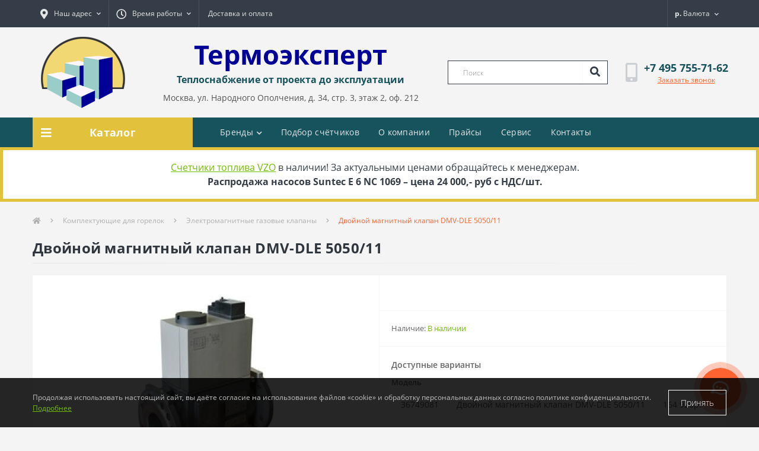

--- FILE ---
content_type: text/html; charset=utf-8
request_url: https://termoexpert.ru/komplektujuschie-dlja-gorelok/elektromagnitnye-gazovye-klapany/dvojnoj-magnitnyj-klapan-dmv-dle-5050-11/
body_size: 15000
content:
<!DOCTYPE html>
<!--[if IE]><![endif]-->
<!--[if IE 8 ]><html dir="ltr" lang="ru" class="ie8"><![endif]-->
<!--[if IE 9 ]><html dir="ltr" lang="ru" class="ie9"><![endif]-->
<!--[if (gt IE 9)|!(IE)]><!-->
<html dir="ltr" lang="ru">
<!--<![endif]-->
<head>
<meta charset="UTF-8" />
<meta name="viewport" content="width=device-width, initial-scale=1, user-scalable=0">
<meta http-equiv="X-UA-Compatible" content="IE=edge">
<meta name="yandex-verification" content="3dc3a47c4885928d" />
<meta name="google-site-verification" content="2g9uKQcslZJU0Lpx64SgHcbLowOv9pwtWo5egGBfIMc" /> 

            
            			
<title>Двойной магнитный клапан DMV-DLE 5050/11 купить в Москве с доставкой у официального дилера - Термоэксперт</title>

<meta property="og:title" content="Двойной магнитный клапан DMV-DLE 5050/11 купить в Москве с доставкой у официального дилера - Термоэксперт" />
<meta property="og:description" content="Двойной магнитный клапан DMV-DLE 5050/11 в наличии на складе и под заказ. Официальный дилер. Купите с доставкой по Москве и России. " />
<meta property="og:site_name" content="Термоэксперт" />
<meta property="og:url" content="http://termoexpert.ru/komplektujuschie-dlja-gorelok/elektromagnitnye-gazovye-klapany/dvojnoj-magnitnyj-klapan-dmv-dle-5050-11/" />
<meta property="og:image" content="https://termoexpert.ru/image/catalog/%20магнитный%20клапан%20DMV-DLE%205050.jpg" />
<meta property="og:image:type" content="image/jpeg" />
<meta property="og:image:width" content="200" />
<meta property="og:image:height" content="200" />
<meta property="og:image:alt" content="Двойной магнитный клапан DMV-DLE 5050/11" />
<meta property="og:type" content="product" />
			

						
<base href="https://termoexpert.ru/" />
<meta name="description" content="Двойной магнитный клапан DMV-DLE 5050/11 в наличии на складе и под заказ. Официальный дилер. Купите с доставкой по Москве и России. " />
<meta name="keywords" content="Двойной магнитный клапан DMV-DLE 5050/11" />
<link href="min/cache/ad5e55ee1e5ab843d0d927b03d351896.css?v=2.1.7" rel="stylesheet" media="screen" />
<script src="min/cache/eb7378ecdaa1bb5b59d7afb47d41e460.js?v=2.1.7"></script>
<link href="http://termoexpert.ru/komplektujuschie-dlja-gorelok/elektromagnitnye-gazovye-klapany/dvojnoj-magnitnyj-klapan-dmv-dle-5050-11/" rel="canonical" />
<link href="https://termoexpert.ru/image/catalog/logo-termoexpert1.png" rel="icon" />
<!-- Global site tag (gtag.js) - Google Analytics -->
<script async src="https://www.googletagmanager.com/gtag/js?id=UA-151919008-1"></script>
<script>
  window.dataLayer = window.dataLayer || [];
  function gtag(){dataLayer.push(arguments);}
  gtag('js', new Date());

  gtag('config', 'UA-151919008-1');
</script>
<style>
			#oct-infobar {background:rgb(255, 255, 255);}
			.oct-infobar-text {color:rgb(53, 62, 72);}
			.oct-infobar-text a {color:rgb(113, 190, 0);}
			#oct-infobar-btn {background:rgb(113, 190, 0);color:rgb(255, 255, 255);}
			#oct-infobar-btn:hover {background:rgb(255, 255, 255);color:rgb(0, 0, 0);}
			</style></head>
<body class="top">

						
<!-- Yandex.Metrika counter -->
<script type="text/javascript" >
   (function(m,e,t,r,i,k,a){m[i]=m[i]||function(){(m[i].a=m[i].a||[]).push(arguments)};
   m[i].l=1*new Date();k=e.createElement(t),a=e.getElementsByTagName(t)[0],k.async=1,k.src=r,a.parentNode.insertBefore(k,a)})
   (window, document, "script", "https://mc.yandex.ru/metrika/tag.js", "ym");

   ym(56172928, "init", {
        clickmap:true,
        trackLinks:true,
        accurateTrackBounce:true,
        webvisor:true
   });
</script>
<noscript><div><img src="https://mc.yandex.ru/watch/56172928" style="position:absolute; left:-9999px;" alt="" /></div></noscript>
<!-- /Yandex.Metrika counter -->
<div id="us_menu_mobile_box" class="d-lg-none">
	<div id="us_menu_mobile_title" class="modal-header">
		<span class="modal-title">Меню</span>
		<button id="us_menu_mobile_close" type="button" class="us-close">
			<span aria-hidden="true" class="us-modal-close-icon us-modal-close-left"></span>
			<span aria-hidden="true" class="us-modal-close-icon us-modal-close-right"></span>
		</button>
	</div>
	<div id="us_menu_mobile_content"></div>
</div>
<nav id="top">
  <div class="container d-flex h-100">
		<div id="us_menu_mobile_button" class="us-menu-mobile d-lg-none h-100">
			<img src="catalog/view/theme/oct_ultrastore/img/burger.svg" class="us-navbar-toggler" alt="" />
		</div>
	<div id="dropdown_menu_info" class="us-top-mobile-item us-top-mobile-item-info d-lg-none dropdown h-100" onclick="initOctMap();">
			<img src="catalog/view/theme/oct_ultrastore/img/mobile-info.svg" class="us-navbar-info" alt="" />
		<div id="us_info_mobile" class="nav-dropdown-menu">
				<div class="modal-header">
			        <div class="modal-title">Информация</div>
			        <button id="us_info_mobile_close" type="button" class="us-close">
						<span aria-hidden="true" class="us-modal-close-icon us-modal-close-left"></span>
						<span aria-hidden="true" class="us-modal-close-icon us-modal-close-right"></span>
			        </button>
			    </div>
				<div class="nav-dropdown-menu-content">
										<ul class="list-unstyled mobile-information-box">
						<li class="mobile-info-title"><strong>Информация</strong></li>
												<li class="oct-menu-information-li"><a href="http://termoexpert.ru/calc/" class="oct-menu-a">Подбор счетчиков расхода топлива по параметрам</a></li>
												<li class="oct-menu-information-li"><a href="http://termoexpert.ru/prices/" class="oct-menu-a">Прайсы</a></li>
												<li class="oct-menu-information-li"><a href="http://termoexpert.ru/service/" class="oct-menu-a">Сервисная служба</a></li>
												<li class="oct-menu-information-li"><a href="http://termoexpert.ru/about/" class="oct-menu-a">О нас</a></li>
												<li class="oct-menu-information-li"><a href="http://termoexpert.ru/delivery/" class="oct-menu-a">Доставка и оплата</a></li>
												<li class="oct-menu-information-li"><a href="http://termoexpert.ru/privacy/" class="oct-menu-a">Политика безопасности</a></li>
												<li class="oct-menu-information-li"><a href="http://termoexpert.ru/terms/" class="oct-menu-a">Условия соглашения</a></li>
											</ul>
															<ul class="list-unstyled mobile-shedule-box">
						<li class="mobile-info-title"><strong>Время работы:</strong></li>
					</ul>
															<ul class="list-unstyled mobile-phones-box">
						<li class="mobile-info-title"><strong>Телефоны:</strong></li>
												<li><a href="tel:+74957557162" class="phoneclick">+7 495 755-71-62</a></li>
											</ul>
															<ul class="list-unstyled mobile-information-box">
						<li class="mobile-info-title"><strong>Почта:</strong></li>
						<li><a href="mailto:teplo@termoexpert.ru">teplo@termoexpert.ru</a></li>
					</ul>
															<ul class="list-unstyled mobile-information-box mobile-messengers-box">
						<li class="mobile-info-title"><strong>Мессенджеры:</strong></li>
												<li><a rel="nofollow" href="https://t.me/+79037961591" target="_blank" class="us-fixed-contact-item d-flex align-items-center"><span class="us-fixed-contact-item-icon us-fixed-contact-telegram d-flex align-items-center justify-content-center"><i class="fab fa-telegram"></i></span><span>Telegram</span></a></li>
																		<li><a rel="nofollow" href="viber://add?number=+79037961591" target="_blank" class="us-fixed-contact-item d-flex align-items-center us-fixed-contact-viber-mobile"><span class="us-fixed-contact-item-icon us-fixed-contact-viber d-flex align-items-center justify-content-center"><i class="fab fa-viber"></i></span><span>Viber</span></a></li>
																		<li><a rel="nofollow" href="skype:?chat" class="us-fixed-contact-item d-flex align-items-center"><span class="us-fixed-contact-item-icon us-fixed-contact-skype d-flex align-items-center justify-content-center"><i class="fab fa-skype"></i></span><span>Skype</span></a></li>
																		<li><a rel="nofollow" href="https://api.whatsapp.com/send?phone=+79037961591" target="_blank" class="us-fixed-contact-item d-flex align-items-center"><span class="us-fixed-contact-item-icon us-fixed-contact-whatsapp d-flex align-items-center justify-content-center"><i class="fab fa-whatsapp"></i></span><span>WhatsApp</span></a></li>
																		<li><a rel="nofollow" href="https://m.me/" target="_blank" class="us-fixed-contact-item d-flex align-items-center"><span class="us-fixed-contact-item-icon us-fixed-contact-messenger d-flex align-items-center justify-content-center"><i class="fab fa-facebook-messenger"></i></span><span>Messenger</span></a></li>
											</ul>
															<ul class="list-unstyled">
						<li class="mobile-info-title"><strong>Наш адрес:</strong></li>
						<li class="mobile-info-address">Юридический адрес:
123423, г. Москва, вн.тер.г.Муниципальный Округ Хорошево-Мневники, ул.Народного Ополчения, д.34 стр.1, офис 212
<br> 
Склад:
123423 г. Москва, улица Народного Ополчения, д. 34, стр.3, этаж 2, оф.212</li>
					</ul>
					<div class="us_mobile_menu_info-map not_in mb-4"></div>
					<script>
					function initOctMap() {
						octShowMap('<div style="position:relative;overflow:hidden;">
<iframe src="https://yandex.ru/map-widget/v1/?um=constructor%3Ac09287c8d5f67dbdcaae3c662c6ad5ce29a72a13dbbcb3254e4521e3cd31d43f&amp;source=constructor" width="560" height="400" frameborder="0"></iframe>
</div>', '.us_mobile_menu_info-map');
					}
				    </script>
									</div>
			</div>
		</div>
		<div id="top-left" class="mr-auto d-flex align-items-center">
						<div class="dropdown h-100">
				<a class="btn top-address btn-link dropdown-toggle d-flex align-items-center h-100" href="javascript:;" role="button" id="dropdownMenuAddress" data-toggle="dropdown" aria-haspopup="true" aria-expanded="false"><i class="fas fa-map-marker-alt"></i> <span>Наш адрес</span> <i class="fas fa-chevron-down"></i></a>
				<ul class="dropdown-menu nav-dropdown-menu address-dropdown-menu" aria-labelledby="dropdownMenuAddress">
				    <li class="dropdown-item us-dropdown-item">Юридический адрес:
123423, г. Москва, вн.тер.г.Муниципальный Округ Хорошево-Мневники, ул.Народного Ополчения, д.34 стр.1, офис 212
<br> 
Склад:
123423 г. Москва, улица Народного Ополчения, д. 34, стр.3, этаж 2, оф.212</li>
				    				    <li class="us-mobile-map-box not_in" id="oct-contact-map"></li>
				    <script>
				    	$('#dropdownMenuAddress').on('mouseenter mouseleave', function() {
					    	octShowMap('<div style="position:relative;overflow:hidden;">
<iframe src="https://yandex.ru/map-widget/v1/?um=constructor%3Ac09287c8d5f67dbdcaae3c662c6ad5ce29a72a13dbbcb3254e4521e3cd31d43f&amp;source=constructor" width="560" height="400" frameborder="0"></iframe>
</div>', '#oct-contact-map');
						});
				    </script>
				    				</ul>
			</div>
									<div class="dropdown h-100">
			  	<a class="btn btn-shedule btn-link dropdown-toggle d-flex align-items-center h-100" href="javascript:;" role="button" id="dropdownMenu1" data-toggle="dropdown" aria-haspopup="true" aria-expanded="false"><i class="far fa-clock"></i> <span>Время работы</span> <i class="fas fa-chevron-down"></i></a>
				<ul class="dropdown-menu nav-dropdown-menu shedule-dropdown-menu" aria-labelledby="dropdownMenu1">
									    <li class="dropdown-item us-dropdown-item">понедельник - четверг с 9:00 до 17:00</li>
				    				    <li class="dropdown-item us-dropdown-item">пятница - с 9:00 до 15:00</li>
				    				    <li class="dropdown-item us-dropdown-item">Суббота, воскресенье - выходные дни</li>
				    				</ul>
			</div>
										<ul class="top-info-ul">
									<li><a href="/delivery/" class="btn-link btn-block h-100 hidden-xs">Доставка и оплата</a></li>
								</ul>
					</div>
		<div id="top-links" class="nav ml-auto d-flex">
			
			<div id="currency" class="curency">
  <div class="mobile-info-title d-lg-none"><strong>Валюта</strong></div>
  <form action="https://termoexpert.ru/index.php?route=common/currency/currency" method="post" enctype="multipart/form-data" id="form-currency">
    <div class="btn-group h-100">
      <button class="btn btn-lang btn-link dropdown-toggle" data-toggle="dropdown" aria-haspopup="true" aria-expanded="false">                   <strong>р.</strong>        <span>Валюта</span><i class="fas fa-chevron-down"></i></button>
      <div class="dropdown-menu nav-dropdown-menu dropdown-menu-right">
                          <button class="currency-select btn btn-block" type="button" name="EUR">€ Euro</button>
                                  <button class="currency-select btn btn-block active-item" type="button" name="RUB">р. Рубль</button>
                      </div>
    </div>
    <input type="hidden" name="code" value="" />
    <input type="hidden" name="redirect" value="https://termoexpert.ru/komplektujuschie-dlja-gorelok/elektromagnitnye-gazovye-klapany/dvojnoj-magnitnyj-klapan-dmv-dle-5050-11/" />
  </form>
</div>
 
			<div class="dropdown" id="us-account-dropdown">
								<a href="javascript:;" onclick="octPopupLogin();" title="Личный кабинет" class="btn btn-user btn-link btn-block h-100" role="button" aria-haspopup="true"><img src="catalog/view/theme/oct_ultrastore/img/user-mobile.svg" class="us-navbar-account" alt="" /><i class="far fa-user"></i> <span class="hidden-xs">Личный кабинет</span></a>
					        </div>
		</div>
		<a href="https://termoexpert.ru/index.php?route=account/wishlist" rel="nofollow" class="us-mobile-top-btn us-mobile-top-btn-wishlist d-lg-none h-100">
    <span class="us-mobile-top-btn-item">
		<img src="catalog/view/theme/oct_ultrastore/img/wishlist-mobile.svg" alt=""/>
		<span class="mobile-header-index oct-wishlist-quantity">0</span>
	</span>
</a>
<a href="https://termoexpert.ru/index.php?route=product/compare" rel="nofollow" class="us-mobile-top-btn us-mobile-top-btn-compare d-lg-none h-100">
    <span class="us-mobile-top-btn-item">
		<img src="catalog/view/theme/oct_ultrastore/img/compare-mobile.svg" alt=""/>
		<span class="mobile-header-index oct-compare-quantity">0</span>
	</span>
</a>
<a href="javascript:;" onclick="octPopupCart()" id="us_cart_mobile" class="us-mobile-top-btn us-mobile-top-btn-cart d-lg-none h-100">
    <span class="us-mobile-top-btn-item">
        <img src="catalog/view/theme/oct_ultrastore/img/cart-mobile.svg" alt=""/>
        <span id="mobile_cart_index" class="mobile-header-index">0</span>
    </span>
</a>

	</div>
</nav>
<header>
  <div class="container">
    <div class="row align-items-center">
    	<div id="logo" class="col-6 col-lg-2 col-md-3 us-logo-box text-center">
												<a href="http://termoexpert.ru/">
						<img src="https://termoexpert.ru/image/catalog/logo-termoexpert1.png" title="Термоэксперт" alt="Термоэксперт" class="us-logo-img" />
					</a>
									</div>
<div class="col-lg-5 order-lg-0 order-1 text-center"><div class="text-logo">Термоэксперт</div><div class="slogan">Теплоснабжение от проекта до эксплуатации</div><div class="address">Москва, ул. Народного Ополчения, д. 34, стр. 3, этаж 2, оф. 212</div></div>
		<div class="col-12 col-lg-3 col-md-6 us-search-box"><div id="search" class="input-group header-input-group">
	<input type="text" id="input_search" name="search" value="" placeholder="Поиск" class="input-lg h-100 header-input" />
	<button type="button"  id="oct-search-button" class="btn btn-search header-btn-search h-100"><i class="fa fa-search"></i></button>
	<div id="us_livesearch_close" onclick="clearLiveSearch();" class="d-lg-none"><i class="fas fa-times"></i></div>
	<div id="us_livesearch"></div>
</div>

<script>
function clearLiveSearch() {
	$('#us_livesearch_close').removeClass('visible');
	$('#us_livesearch').removeClass('expanded');
	$('#us_livesearch').html('');
	$('#input_search').val('');
}

$(document).ready(function() {
	let timer, delay = 500;

	$('#input_search').keyup(function(event) {

	    switch(event.keyCode) {
			case 37:
			case 39:
			case 38:
			case 40:
				return;
			case 27:
				clearLiveSearch();
				$('#us_overlay').removeClass('active');
				return;
		}

	    clearTimeout(timer);

	    timer = setTimeout(function() {
	        let value = $('header #search input[name=\'search\']').val();

			if (value.length >= 2) {
				let key = encodeURIComponent(value);
				octsearch.search(key, 'desktop');
			} else if (value.length === 0) {
				clearLiveSearch();
			}

	    }, delay );
	});
});

let octsearch = {
	'search': function(key, type) {
		$.ajax({
			url: 'index.php?route=octemplates/module/oct_live_search',
			type: 'post',
			data: 'key=' + key,
			dataType: 'html',
			cache: false,
			success: function(data) {
				$('#us_livesearch').html(data).addClass('expanded');

				if(data = data.match(/livesearch/g)) {
					$('#us_livesearch_close').addClass('visible');
					$('#us_overlay').addClass('active');
				} else {
					$('#us_livesearch_close').removeClass('visible');
					$('#us_overlay').removeClass('active');
				}
			}
		});
	}
}
</script>
</div>
				<div class="col-6 col-lg-2 col-md-3 us-phone-box d-flex align-items-center">
			<div class="us-phone-img">
				<img src="catalog/view/theme/oct_ultrastore/img/pnone-icon.svg" alt="phone-icon">
			</div>
			<div class="us-phone-content">
								<a class="btn top-phone-btn" href="tel:+74957557162" role="button" id="us-phones-dropdown"><span>+7 495 755-71-62</span></a>
				
						<a href="javascript:;" class="us-phone-link" onclick="octPopupCallPhone()">Заказать звонок</a>
						
			</div>
		</div>
				
    </div>
  </div>
</header>
<div class="menu-row sticky-top">
	<div class="container">
		<div class="row">
					<div id="oct-menu-box" class="col-lg-3">
	<div  id="oct-ultra-menu-header" class="oct-ultra-menu d-flex align-items-center justify-content-center">
		<span><i class="fas fa-bars"></i> Каталог</span>
	</div>
	<nav id="oct-menu-dropdown-menu">
		<ul id="oct-menu-ul" class="oct-menu-ul oct-menu-parent-ul list-unstyled">
										<li class="oct-menu-li">
				<div class="d-flex align-items-center justify-content-between">
					<a href="http://termoexpert.ru/gazovye-gorelki/" class="oct-menu-a"><span class="oct-menu-item-name">Газовые горелки</span></a><span class="oct-menu-toggle"><i class="fas fa-chevron-right"></i></span>				</div>
				<div class="oct-menu-child-ul">
					<div class="oct-menu-back"><i class="fas fa-long-arrow-alt-left"></i> Газовые горелки</div>
					<ul class="oct-menu-ul list-unstyled">
												<li class="oct-menu-li">
							<div class="d-flex align-items-center justify-content-between">
								<a href="http://termoexpert.ru/gazovye-gorelki/bytovye-gazovye-gorelki-oilon/"><span class="oct-menu-item-name">Бытовые газовые горелки Oilon малой мощности (2)</span></a>							</div>
													</li>
												<li class="oct-menu-li">
							<div class="d-flex align-items-center justify-content-between">
								<a href="http://termoexpert.ru/gazovye-gorelki/otopitelnye-gazovye-gorelki-srednej-moschnosti/"><span class="oct-menu-item-name">Отопительные газовые горелки средней мощности (2)</span></a>							</div>
													</li>
												<li class="oct-menu-li">
							<div class="d-flex align-items-center justify-content-between">
								<a href="http://termoexpert.ru/gazovye-gorelki/promyshlennye-gazovye-gorelki/"><span class="oct-menu-item-name">Промышленные газовые горелки (3)</span></a>							</div>
													</li>
																	</ul>
				</div>
			</li>
								<li class="oct-menu-li">
				<div class="d-flex align-items-center justify-content-between">
					<a href="http://termoexpert.ru/zhidkotoplivnye-gorelki-3/" class="oct-menu-a"><span class="oct-menu-item-name">Жидкотопливные горелки</span></a><span class="oct-menu-toggle"><i class="fas fa-chevron-right"></i></span>				</div>
				<div class="oct-menu-child-ul">
					<div class="oct-menu-back"><i class="fas fa-long-arrow-alt-left"></i> Жидкотопливные горелки</div>
					<ul class="oct-menu-ul list-unstyled">
												<li class="oct-menu-li">
							<div class="d-flex align-items-center justify-content-between">
								<a href="http://termoexpert.ru/zhidkotoplivnye-gorelki-3/zhidkotoplivnye-gorelki/"><span class="oct-menu-item-name">Жидкотопливные горелки малой мощности (4)</span></a>							</div>
													</li>
												<li class="oct-menu-li">
							<div class="d-flex align-items-center justify-content-between">
								<a href="http://termoexpert.ru/zhidkotoplivnye-gorelki-3/zhidkotoplivnye-gorelki-1/"><span class="oct-menu-item-name">Жидкотопливные горелки средней мощности (3)</span></a>							</div>
													</li>
												<li class="oct-menu-li">
							<div class="d-flex align-items-center justify-content-between">
								<a href="http://termoexpert.ru/zhidkotoplivnye-gorelki-3/zhidkotoplivnye-gorelki-1-2/"><span class="oct-menu-item-name">Промышленные жидкотопливные горелки (4)</span></a>							</div>
													</li>
																	</ul>
				</div>
			</li>
								<li class="oct-menu-li">
				<div class="d-flex align-items-center justify-content-between">
					<a href="http://termoexpert.ru/kombinirovannye-gorelki-2/" class="oct-menu-a"><span class="oct-menu-item-name">Комбинированные горелки</span></a><span class="oct-menu-toggle"><i class="fas fa-chevron-right"></i></span>				</div>
				<div class="oct-menu-child-ul">
					<div class="oct-menu-back"><i class="fas fa-long-arrow-alt-left"></i> Комбинированные горелки</div>
					<ul class="oct-menu-ul list-unstyled">
												<li class="oct-menu-li">
							<div class="d-flex align-items-center justify-content-between">
								<a href="http://termoexpert.ru/kombinirovannye-gorelki-2/kombinirovannye-gazomazutnye-gorelki/"><span class="oct-menu-item-name">Комбинированные газомазутные горелки средней мощности (3)</span></a>							</div>
													</li>
												<li class="oct-menu-li">
							<div class="d-flex align-items-center justify-content-between">
								<a href="http://termoexpert.ru/kombinirovannye-gorelki-2/kombinirovannye-gorelki-oilon/"><span class="oct-menu-item-name">Комбинированные горелки Oilon малой мощности (1)</span></a>							</div>
													</li>
												<li class="oct-menu-li">
							<div class="d-flex align-items-center justify-content-between">
								<a href="http://termoexpert.ru/kombinirovannye-gorelki-2/kombinirovannye-gorelki/"><span class="oct-menu-item-name">Промышленные комбинированные горелки (5)</span></a>							</div>
													</li>
																	</ul>
				</div>
			</li>
								<li class="oct-menu-li">
				<div class="d-flex align-items-center justify-content-between">
					<a href="http://termoexpert.ru/zapchasti-k-gorelkam/" class="oct-menu-a"><span class="oct-menu-item-name">Запчасти к горелкам</span></a><span class="oct-menu-toggle"><i class="fas fa-chevron-right"></i></span>				</div>
				<div class="oct-menu-child-ul">
					<div class="oct-menu-back"><i class="fas fa-long-arrow-alt-left"></i> Запчасти к горелкам</div>
					<ul class="oct-menu-ul list-unstyled">
												<li class="oct-menu-li">
							<div class="d-flex align-items-center justify-content-between">
								<a href="http://termoexpert.ru/zapchasti-k-gorelkam/ventiljatory/"><span class="oct-menu-item-name">Вентиляторы (4)</span></a>							</div>
													</li>
												<li class="oct-menu-li">
							<div class="d-flex align-items-center justify-content-between">
								<a href="http://termoexpert.ru/zapchasti-k-gorelkam/vozduhozaborniki/"><span class="oct-menu-item-name">Воздухозаборники (2)</span></a>							</div>
													</li>
												<li class="oct-menu-li">
							<div class="d-flex align-items-center justify-content-between">
								<a href="http://termoexpert.ru/zapchasti-k-gorelkam/vozdushnye-kozhuhi/"><span class="oct-menu-item-name">Воздушные кожухи (3)</span></a>							</div>
													</li>
												<li class="oct-menu-li">
							<div class="d-flex align-items-center justify-content-between">
								<a href="http://termoexpert.ru/zapchasti-k-gorelkam/vozdushnye-konusy/"><span class="oct-menu-item-name">Воздушные конусы (8)</span></a>							</div>
													</li>
												<li class="oct-menu-li">
							<div class="d-flex align-items-center justify-content-between">
								<a href="http://termoexpert.ru/zapchasti-k-gorelkam/gorelochnye-golovki/"><span class="oct-menu-item-name">Горелочные головки (88)</span></a>							</div>
													</li>
												<li class="oct-menu-li">
							<div class="d-flex align-items-center justify-content-between">
								<a href="http://termoexpert.ru/zapchasti-k-gorelkam/detektory-plameni/"><span class="oct-menu-item-name">Детекторы пламени (34)</span></a>							</div>
													</li>
												<li class="oct-menu-li">
							<div class="d-flex align-items-center justify-content-between">
								<a href="http://termoexpert.ru/zapchasti-k-gorelkam/korpusnye-detali/"><span class="oct-menu-item-name">Корпусные детали (12)</span></a>							</div>
													</li>
												<li class="oct-menu-li">
							<div class="d-flex align-items-center justify-content-between">
								<a href="http://termoexpert.ru/zapchasti-k-gorelkam/mufty-i-nakonechniki/"><span class="oct-menu-item-name">Муфты и наконечники (33)</span></a>							</div>
													</li>
												<li class="oct-menu-li">
							<div class="d-flex align-items-center justify-content-between">
								<a href="http://termoexpert.ru/zapchasti-k-gorelkam/napornye-truby-i-shtucery/"><span class="oct-menu-item-name">Напорные трубы и штуцеры (33)</span></a>							</div>
													</li>
												<li class="oct-menu-li">
							<div class="d-flex align-items-center justify-content-between">
								<a href="http://termoexpert.ru/zapchasti-k-gorelkam/oborudovanie-dlja-zazhiganija/"><span class="oct-menu-item-name">Оборудование для зажигания (80)</span></a>							</div>
													</li>
												<li class="oct-menu-li">
							<div class="d-flex align-items-center justify-content-between">
								<a href="http://termoexpert.ru/zapchasti-k-gorelkam/programmnye-rele/"><span class="oct-menu-item-name">Программные реле (27)</span></a>							</div>
													</li>
												<li class="oct-menu-li">
							<div class="d-flex align-items-center justify-content-between">
								<a href="http://termoexpert.ru/zapchasti-k-gorelkam/reguljatory-podachi-topliva/"><span class="oct-menu-item-name">Регуляторы подачи топлива (17)</span></a>							</div>
													</li>
												<li class="oct-menu-li">
							<div class="d-flex align-items-center justify-content-between">
								<a href="http://termoexpert.ru/zapchasti-k-gorelkam/smotrovye-okna/"><span class="oct-menu-item-name">Смотровые окна (5)</span></a>							</div>
													</li>
												<li class="oct-menu-li">
							<div class="d-flex align-items-center justify-content-between">
								<a href="http://termoexpert.ru/zapchasti-k-gorelkam/soplovye-uzly-gorelki/"><span class="oct-menu-item-name">Сопловые узлы горелки (30)</span></a>							</div>
													</li>
												<li class="oct-menu-li">
							<div class="d-flex align-items-center justify-content-between">
								<a href="http://termoexpert.ru/zapchasti-k-gorelkam/toplivnye-nasosy-dlja-gorelok/"><span class="oct-menu-item-name">Топливные насосы для горелок (51)</span></a><span class="oct-menu-toggle"><i class="fas fa-chevron-right"></i></span>							</div>
														<div class="oct-menu-child-ul">
								<div class="oct-menu-back"><i class="fas fa-long-arrow-alt-left"></i> Топливные насосы для горелок (51)</div>
								<ul class="oct-menu-ul list-unstyled">
																		<li class="oct-menu-li">
																		<a href="http://termoexpert.ru/zapchasti-k-gorelkam/toplivnye-nasosy-dlja-gorelok/nasosy-allweiler/"><span class="oct-menu-item-name">Насосы Allweiler (Алвеллер) (4)</span></a>
																		</li>
																		<li class="oct-menu-li">
																		<a href="http://termoexpert.ru/zapchasti-k-gorelkam/toplivnye-nasosy-dlja-gorelok/nasosy-danfoss/"><span class="oct-menu-item-name">Насосы Danfoss (Данфосс) (9)</span></a>
																		</li>
																		<li class="oct-menu-li">
																		<a href="http://termoexpert.ru/zapchasti-k-gorelkam/toplivnye-nasosy-dlja-gorelok/nasosy-imo/"><span class="oct-menu-item-name">Насосы IMO (6)</span></a>
																		</li>
																		<li class="oct-menu-li">
																		<a href="http://termoexpert.ru/zapchasti-k-gorelkam/toplivnye-nasosy-dlja-gorelok/nasosy-suntec/"><span class="oct-menu-item-name">Насосы Suntec (30)</span></a>
																		</li>
																										</ul>
							</div>
													</li>
												<li class="oct-menu-li">
							<div class="d-flex align-items-center justify-content-between">
								<a href="http://termoexpert.ru/zapchasti-k-gorelkam/forsunki/"><span class="oct-menu-item-name">Форсунки (9)</span></a>							</div>
													</li>
												<li class="oct-menu-li">
							<div class="d-flex align-items-center justify-content-between">
								<a href="http://termoexpert.ru/zapchasti-k-gorelkam/elektrodvigateli-i-servomotory/"><span class="oct-menu-item-name">Электродвигатели и сервомоторы (28)</span></a>							</div>
													</li>
																	</ul>
				</div>
			</li>
								<li class="oct-menu-li">
				<div class="d-flex align-items-center justify-content-between">
					<a href="http://termoexpert.ru/schetchiki-topliva/" class="oct-menu-a"><span class="oct-menu-item-name">Счетчики топлива</span></a><span class="oct-menu-toggle"><i class="fas fa-chevron-right"></i></span>				</div>
				<div class="oct-menu-child-ul">
					<div class="oct-menu-back"><i class="fas fa-long-arrow-alt-left"></i> Счетчики топлива</div>
					<ul class="oct-menu-ul list-unstyled">
												<li class="oct-menu-li">
							<div class="d-flex align-items-center justify-content-between">
								<a href="http://termoexpert.ru/schetchiki-topliva/schetchiki-dizelnogo-topliva-dlja-gorelok/"><span class="oct-menu-item-name">Счетчики дизельного топлива для горелок (14)</span></a>							</div>
													</li>
																	</ul>
				</div>
			</li>
								<li class="oct-menu-li">
				<div class="d-flex align-items-center justify-content-between">
					<a href="http://termoexpert.ru/komplektujuschie-dlja-gorelok/" class="oct-menu-a"><span class="oct-menu-item-name">Комплектующие для горелок</span></a><span class="oct-menu-toggle"><i class="fas fa-chevron-right"></i></span>				</div>
				<div class="oct-menu-child-ul">
					<div class="oct-menu-back"><i class="fas fa-long-arrow-alt-left"></i> Комплектующие для горелок</div>
					<ul class="oct-menu-ul list-unstyled">
												<li class="oct-menu-li">
							<div class="d-flex align-items-center justify-content-between">
								<a href="http://termoexpert.ru/komplektujuschie-dlja-gorelok/dopolnitelnoe-oborudovanie/"><span class="oct-menu-item-name">Дополнительное оборудование (53)</span></a>							</div>
													</li>
												<li class="oct-menu-li">
							<div class="d-flex align-items-center justify-content-between">
								<a href="http://termoexpert.ru/komplektujuschie-dlja-gorelok/instrumenty-obsluzhivanija/"><span class="oct-menu-item-name">Инструменты обслуживания (35)</span></a>							</div>
													</li>
												<li class="oct-menu-li">
							<div class="d-flex align-items-center justify-content-between">
								<a href="http://termoexpert.ru/komplektujuschie-dlja-gorelok/oborudovanie-dlja-gazovyh-gorelok/"><span class="oct-menu-item-name">Оборудование для газовых горелок (9)</span></a>							</div>
													</li>
												<li class="oct-menu-li">
							<div class="d-flex align-items-center justify-content-between">
								<a href="http://termoexpert.ru/komplektujuschie-dlja-gorelok/podogrevateli/"><span class="oct-menu-item-name">Подогреватели (25)</span></a>							</div>
													</li>
												<li class="oct-menu-li">
							<div class="d-flex align-items-center justify-content-between">
								<a href="http://termoexpert.ru/komplektujuschie-dlja-gorelok/reguljatory-temperatury/"><span class="oct-menu-item-name">Регуляторы температуры (8)</span></a>							</div>
													</li>
												<li class="oct-menu-li">
							<div class="d-flex align-items-center justify-content-between">
								<a href="http://termoexpert.ru/komplektujuschie-dlja-gorelok/signal-trevogi/"><span class="oct-menu-item-name">Сигнал тревоги (21)</span></a>							</div>
													</li>
												<li class="oct-menu-li">
							<div class="d-flex align-items-center justify-content-between">
								<a href="http://termoexpert.ru/komplektujuschie-dlja-gorelok/termometry/"><span class="oct-menu-item-name">Термометры (28)</span></a>							</div>
													</li>
												<li class="oct-menu-li">
							<div class="d-flex align-items-center justify-content-between">
								<a href="http://termoexpert.ru/komplektujuschie-dlja-gorelok/termostaty-ego/"><span class="oct-menu-item-name">Термостаты Ego (83)</span></a>							</div>
													</li>
												<li class="oct-menu-li">
							<div class="d-flex align-items-center justify-content-between">
								<a href="http://termoexpert.ru/komplektujuschie-dlja-gorelok/toplivnye-shlangi/"><span class="oct-menu-item-name">Топливные шланги (33)</span></a>							</div>
													</li>
												<li class="oct-menu-li">
							<div class="d-flex align-items-center justify-content-between">
								<a href="http://termoexpert.ru/komplektujuschie-dlja-gorelok/filtry-dlja-gorelok/"><span class="oct-menu-item-name">Фильтры для горелок (33)</span></a>							</div>
													</li>
												<li class="oct-menu-li">
							<div class="d-flex align-items-center justify-content-between">
								<a href="http://termoexpert.ru/komplektujuschie-dlja-gorelok/chasti-nagrevatelnogo-elementa-baron/"><span class="oct-menu-item-name">Части нагревательного элемента Baron (8)</span></a>							</div>
													</li>
												<li class="oct-menu-li">
							<div class="d-flex align-items-center justify-content-between">
								<a href="http://termoexpert.ru/komplektujuschie-dlja-gorelok/elektromagnitnye-gazovye-klapany/"><span class="oct-menu-item-name">Электромагнитные газовые клапаны (58)</span></a>							</div>
													</li>
																	</ul>
				</div>
			</li>
								<li class="oct-menu-li">
				<div class="d-flex align-items-center justify-content-between">
					<a href="http://termoexpert.ru/zapchasti-dlja-gorelok-riello/" class="oct-menu-a"><span class="oct-menu-item-name">Запчасти для горелок Riello</span></a><span class="oct-menu-toggle"><i class="fas fa-chevron-right"></i></span>				</div>
				<div class="oct-menu-child-ul">
					<div class="oct-menu-back"><i class="fas fa-long-arrow-alt-left"></i> Запчасти для горелок Riello</div>
					<ul class="oct-menu-ul list-unstyled">
												<li class="oct-menu-li">
							<div class="d-flex align-items-center justify-content-between">
								<a href="http://termoexpert.ru/zapchasti-dlja-gorelok-riello/dlja-gazovyh-gorelok/"><span class="oct-menu-item-name">Для газовых горелок (12)</span></a>							</div>
													</li>
												<li class="oct-menu-li">
							<div class="d-flex align-items-center justify-content-between">
								<a href="http://termoexpert.ru/zapchasti-dlja-gorelok-riello/dlja-dvuhtoplivnyh-gorelok/"><span class="oct-menu-item-name">Для двухтопливных горелок (7)</span></a>							</div>
													</li>
												<li class="oct-menu-li">
							<div class="d-flex align-items-center justify-content-between">
								<a href="http://termoexpert.ru/zapchasti-dlja-gorelok-riello/dlja-dizelnyh-gorelok/"><span class="oct-menu-item-name">Для дизельных горелок (13)</span></a>							</div>
													</li>
												<li class="oct-menu-li">
							<div class="d-flex align-items-center justify-content-between">
								<a href="http://termoexpert.ru/zapchasti-dlja-gorelok-riello/zapchasti-v-nalichii/"><span class="oct-menu-item-name">Запчасти в наличии (2)</span></a>							</div>
													</li>
												<li class="oct-menu-li">
							<div class="d-flex align-items-center justify-content-between">
								<a href="http://termoexpert.ru/zapchasti-dlja-gorelok-riello/zapchasti-dlja-mazutnyh-gorelok/"><span class="oct-menu-item-name">Запчасти для мазутных горелок (5)</span></a>							</div>
													</li>
																	</ul>
				</div>
			</li>
								<li class="oct-menu-li">
				<div class="d-flex align-items-center justify-content-between">
					<a href="http://termoexpert.ru/otopitelnye-kotly-jaspi/" class="oct-menu-a"><span class="oct-menu-item-name">Отопительные котлы Jaspi</span></a><span class="oct-menu-toggle"><i class="fas fa-chevron-right"></i></span>				</div>
				<div class="oct-menu-child-ul">
					<div class="oct-menu-back"><i class="fas fa-long-arrow-alt-left"></i> Отопительные котлы Jaspi</div>
					<ul class="oct-menu-ul list-unstyled">
												<li class="oct-menu-li">
							<div class="d-flex align-items-center justify-content-between">
								<a href="http://termoexpert.ru/otopitelnye-kotly-jaspi/akkumuljatory-energii/"><span class="oct-menu-item-name">Аккумуляторы энергии (5)</span></a>							</div>
													</li>
												<li class="oct-menu-li">
							<div class="d-flex align-items-center justify-content-between">
								<a href="http://termoexpert.ru/otopitelnye-kotly-jaspi/vodonagrevateli/"><span class="oct-menu-item-name">Водонагреватели (8)</span></a>							</div>
													</li>
												<li class="oct-menu-li">
							<div class="d-flex align-items-center justify-content-between">
								<a href="http://termoexpert.ru/otopitelnye-kotly-jaspi/dizelno-gazovye-kotly/"><span class="oct-menu-item-name">Дизельно газовые котлы (7)</span></a>							</div>
													</li>
												<li class="oct-menu-li">
							<div class="d-flex align-items-center justify-content-between">
								<a href="http://termoexpert.ru/otopitelnye-kotly-jaspi/kombinirovannye-kotly/"><span class="oct-menu-item-name">Комбинированные котлы (2)</span></a>							</div>
													</li>
												<li class="oct-menu-li">
							<div class="d-flex align-items-center justify-content-between">
								<a href="http://termoexpert.ru/otopitelnye-kotly-jaspi/kotly-na-pelletah/"><span class="oct-menu-item-name">Котлы на пеллетах (3)</span></a>							</div>
													</li>
												<li class="oct-menu-li">
							<div class="d-flex align-items-center justify-content-between">
								<a href="http://termoexpert.ru/otopitelnye-kotly-jaspi/kotly-otoplenija-na-tverdom-toplive/"><span class="oct-menu-item-name">Котлы отопления на твердом топливе (3)</span></a>							</div>
													</li>
												<li class="oct-menu-li">
							<div class="d-flex align-items-center justify-content-between">
								<a href="http://termoexpert.ru/otopitelnye-kotly-jaspi/elektrokotly-i-elektroteny/"><span class="oct-menu-item-name">Электрокотлы и электротэны (7)</span></a>							</div>
													</li>
																	</ul>
				</div>
			</li>
								<li class="oct-menu-li">
				<div class="d-flex align-items-center justify-content-between">
					<a href="http://termoexpert.ru/teplovye-nasosy-oilon/" class="oct-menu-a"><span class="oct-menu-item-name">Тепловые насосы Oilon</span></a><span class="oct-menu-toggle"><i class="fas fa-chevron-right"></i></span>				</div>
				<div class="oct-menu-child-ul">
					<div class="oct-menu-back"><i class="fas fa-long-arrow-alt-left"></i> Тепловые насосы Oilon</div>
					<ul class="oct-menu-ul list-unstyled">
												<li class="oct-menu-li">
							<div class="d-flex align-items-center justify-content-between">
								<a href="http://termoexpert.ru/teplovye-nasosy-oilon/bojlery-dlja-teplovyh-nasosov/"><span class="oct-menu-item-name">Бойлеры для тепловых насосов (4)</span></a>							</div>
													</li>
												<li class="oct-menu-li">
							<div class="d-flex align-items-center justify-content-between">
								<a href="http://termoexpert.ru/teplovye-nasosy-oilon/gruntovye-teplovye-nasosy/"><span class="oct-menu-item-name">Грунтовые тепловые насосы (8)</span></a>							</div>
													</li>
												<li class="oct-menu-li">
							<div class="d-flex align-items-center justify-content-between">
								<a href="http://termoexpert.ru/teplovye-nasosy-oilon/kollektory/"><span class="oct-menu-item-name">Коллекторы (2)</span></a>							</div>
													</li>
																	</ul>
				</div>
			</li>
								<li class="oct-menu-li">
				<div class="d-flex align-items-center justify-content-between">
					<a href="http://termoexpert.ru/oborudovanie-dlja-ochistki-trub/" class="oct-menu-a"><span class="oct-menu-item-name">Оборудование для очистки труб</span></a><span class="oct-menu-toggle"><i class="fas fa-chevron-right"></i></span>				</div>
				<div class="oct-menu-child-ul">
					<div class="oct-menu-back"><i class="fas fa-long-arrow-alt-left"></i> Оборудование для очистки труб</div>
					<ul class="oct-menu-ul list-unstyled">
												<li class="oct-menu-li">
							<div class="d-flex align-items-center justify-content-between">
								<a href="http://termoexpert.ru/oborudovanie-dlja-ochistki-trub/oborudovanie-dlja-promyvki-kotlov-i-trub-rotatool/"><span class="oct-menu-item-name">Оборудование для промывки котлов и труб Rotatool (1)</span></a>							</div>
													</li>
																	</ul>
				</div>
			</li>
								<li class="oct-menu-li">
				<div class="d-flex align-items-center justify-content-between">
					<a href="http://termoexpert.ru/zaschita-ot-vykipanija-labkotec/" class="oct-menu-a"><span class="oct-menu-item-name">Защита от выкипания Labkotec</span></a><span class="oct-menu-toggle"><i class="fas fa-chevron-right"></i></span>				</div>
				<div class="oct-menu-child-ul">
					<div class="oct-menu-back"><i class="fas fa-long-arrow-alt-left"></i> Защита от выкипания Labkotec</div>
					<ul class="oct-menu-ul list-unstyled">
												<li class="oct-menu-li">
							<div class="d-flex align-items-center justify-content-between">
								<a href="http://termoexpert.ru/zaschita-ot-vykipanija-labkotec/zaschita-kotla-ot-peregreva-labkotec/"><span class="oct-menu-item-name">Защита котла от перегрева Labkotec (2)</span></a>							</div>
													</li>
																	</ul>
				</div>
			</li>
								<li class="oct-menu-li">
				<div class="d-flex align-items-center justify-content-between">
					<a href="http://termoexpert.ru/reguljatory-davlenija-gaza/" class="oct-menu-a"><span class="oct-menu-item-name">Регуляторы давления газа</span></a><span class="oct-menu-toggle"><i class="fas fa-chevron-right"></i></span>				</div>
				<div class="oct-menu-child-ul">
					<div class="oct-menu-back"><i class="fas fa-long-arrow-alt-left"></i> Регуляторы давления газа</div>
					<ul class="oct-menu-ul list-unstyled">
												<li class="oct-menu-li">
							<div class="d-flex align-items-center justify-content-between">
								<a href="http://termoexpert.ru/reguljatory-davlenija-gaza/medenus/"><span class="oct-menu-item-name">MEDENUS (2)</span></a>							</div>
													</li>
												<li class="oct-menu-li">
							<div class="d-flex align-items-center justify-content-between">
								<a href="http://termoexpert.ru/reguljatory-davlenija-gaza/pietro-fiorentini/"><span class="oct-menu-item-name">PIETRO FIORENTINI (2)</span></a>							</div>
													</li>
												<li class="oct-menu-li">
							<div class="d-flex align-items-center justify-content-between">
								<a href="http://termoexpert.ru/reguljatory-davlenija-gaza/reguljator-rmg/"><span class="oct-menu-item-name">Регулятор RMG (4)</span></a>							</div>
													</li>
																	</ul>
				</div>
			</li>
					
			</ul>
		</nav>
	</div>
			<div id="oct-megamenu-box" class="col-lg-9">
		<nav id="oct-megamenu" class="navbar">
			<ul class="nav navbar-nav flex-row">
																								<li class="oct-mm-link">
						<a href="javascript:void(0);" >Бренды<i class="fas fa-chevron-down"></i></a>
						<div class="oct-mm-dropdown oct-mm-full-width oct-mm-brands-dropdown">
							<div class="row">
																<div class="oct-mm-hassubchild col-lg-2 d-flex flex-column">
									<a class="oct-mm-parent-link oct-mm-brands-link d-flex flex-column" href="http://termoexpert.ru/aquametro-vzo/">
																		<img src="https://termoexpert.ru/image/cache/catalog/pics/img_1376642625-100x100.jpg" data-srcset="https://termoexpert.ru/image/cache/catalog/pics/img_1376642625-100x100.jpg 100w" srcset="https://termoexpert.ru/image/catalog/1lazy/lazy-image.svg 100w" sizes="100vw" alt="Aquametro (VZO)" title="Aquametro (VZO)" class="oct-mm-parent-img oct-mm-img-transition oct-lazy" />
																		<span class="oct-mm-parent-title oct-mm-parent-title-light flex-grow-1 text-center">Aquametro (VZO)</span>
									</a>
								</div>
																<div class="oct-mm-hassubchild col-lg-2 d-flex flex-column">
									<a class="oct-mm-parent-link oct-mm-brands-link d-flex flex-column" href="http://termoexpert.ru/danfoss/">
																		<img src="https://termoexpert.ru/image/cache/catalog/pics/img_1376642069-100x100.jpg" data-srcset="https://termoexpert.ru/image/cache/catalog/pics/img_1376642069-100x100.jpg 100w" srcset="https://termoexpert.ru/image/catalog/1lazy/lazy-image.svg 100w" sizes="100vw" alt="Danfoss" title="Danfoss" class="oct-mm-parent-img oct-mm-img-transition oct-lazy" />
																		<span class="oct-mm-parent-title oct-mm-parent-title-light flex-grow-1 text-center">Danfoss</span>
									</a>
								</div>
																<div class="oct-mm-hassubchild col-lg-2 d-flex flex-column">
									<a class="oct-mm-parent-link oct-mm-brands-link d-flex flex-column" href="http://termoexpert.ru/grundfos/">
																		<img src="https://termoexpert.ru/image/cache/catalog/pics/img_1376643293-100x100.jpg" data-srcset="https://termoexpert.ru/image/cache/catalog/pics/img_1376643293-100x100.jpg 100w" srcset="https://termoexpert.ru/image/catalog/1lazy/lazy-image.svg 100w" sizes="100vw" alt="Grundfos" title="Grundfos" class="oct-mm-parent-img oct-mm-img-transition oct-lazy" />
																		<span class="oct-mm-parent-title oct-mm-parent-title-light flex-grow-1 text-center">Grundfos</span>
									</a>
								</div>
																<div class="oct-mm-hassubchild col-lg-2 d-flex flex-column">
									<a class="oct-mm-parent-link oct-mm-brands-link d-flex flex-column" href="http://termoexpert.ru/jaspi/">
																		<img src="https://termoexpert.ru/image/cache/catalog/pics/img_1376643431-100x100.jpg" data-srcset="https://termoexpert.ru/image/cache/catalog/pics/img_1376643431-100x100.jpg 100w" srcset="https://termoexpert.ru/image/catalog/1lazy/lazy-image.svg 100w" sizes="100vw" alt="Jaspi" title="Jaspi" class="oct-mm-parent-img oct-mm-img-transition oct-lazy" />
																		<span class="oct-mm-parent-title oct-mm-parent-title-light flex-grow-1 text-center">Jaspi</span>
									</a>
								</div>
																<div class="oct-mm-hassubchild col-lg-2 d-flex flex-column">
									<a class="oct-mm-parent-link oct-mm-brands-link d-flex flex-column" href="http://termoexpert.ru/oilon/">
																		<img src="https://termoexpert.ru/image/cache/catalog/pics/img_1376596120-100x100.jpg" data-srcset="https://termoexpert.ru/image/cache/catalog/pics/img_1376596120-100x100.jpg 100w" srcset="https://termoexpert.ru/image/catalog/1lazy/lazy-image.svg 100w" sizes="100vw" alt="Oilon" title="Oilon" class="oct-mm-parent-img oct-mm-img-transition oct-lazy" />
																		<span class="oct-mm-parent-title oct-mm-parent-title-light flex-grow-1 text-center">Oilon</span>
									</a>
								</div>
																<div class="oct-mm-hassubchild col-lg-2 d-flex flex-column">
									<a class="oct-mm-parent-link oct-mm-brands-link d-flex flex-column" href="http://termoexpert.ru/suntec/">
																		<img src="https://termoexpert.ru/image/cache/catalog/AFDG_1_201801181539070875[1]-100x100.jpg" data-srcset="https://termoexpert.ru/image/cache/catalog/AFDG_1_201801181539070875[1]-100x100.jpg 100w" srcset="https://termoexpert.ru/image/catalog/1lazy/lazy-image.svg 100w" sizes="100vw" alt="Suntec" title="Suntec" class="oct-mm-parent-img oct-mm-img-transition oct-lazy" />
																		<span class="oct-mm-parent-title oct-mm-parent-title-light flex-grow-1 text-center">Suntec</span>
									</a>
								</div>
															</div>
						</div>
					</li>
																																																	<li class="oct-mm-simple-link"><a href="/calc/" >Подбор счётчиков</a></li>
																																		<li class="oct-mm-simple-link"><a href="/about/" >О компании</a></li>
																																		<li class="oct-mm-simple-link"><a href="/prices/" >Прайсы</a></li>
																																		<li class="oct-mm-simple-link"><a href="/service/" >Сервис</a></li>
																																		<li class="oct-mm-simple-link"><a href="/contacts/" >Контакты</a></li>
																						</ul>
		</nav>
	</div>
	
		</div>
	</div>
</div>

<div id="product-product" class="container">
	<nav aria-label="breadcrumb">
	<ul class="breadcrumb us-breadcrumb">
						<li class="breadcrumb-item us-breadcrumb-item"><a href="http://termoexpert.ru/"><i class="fa fa-home"></i></a></li>
								<li class="breadcrumb-item us-breadcrumb-item"><a href="http://termoexpert.ru/komplektujuschie-dlja-gorelok/">Комплектующие для горелок</a></li>
								<li class="breadcrumb-item us-breadcrumb-item"><a href="http://termoexpert.ru/komplektujuschie-dlja-gorelok/elektromagnitnye-gazovye-klapany/">Электромагнитные газовые клапаны</a></li>
								<li class="breadcrumb-item us-breadcrumb-item">Двойной магнитный клапан DMV-DLE 5050/11</li>
				</ul>
</nav>
<script type="application/ld+json">
{
	"@context": "http://schema.org",
	"@type": "BreadcrumbList",
	"itemListElement":
	[
																{
				"@type": "ListItem",
				"position": 1,
				"item":
				{
					"@id": "http://termoexpert.ru/komplektujuschie-dlja-gorelok/",
					"name": "Комплектующие для горелок"
				}
			},											{
				"@type": "ListItem",
				"position": 2,
				"item":
				{
					"@id": "http://termoexpert.ru/komplektujuschie-dlja-gorelok/elektromagnitnye-gazovye-klapany/",
					"name": "Электромагнитные газовые клапаны"
				}
			},											{
				"@type": "ListItem",
				"position": 3,
				"item":
				{
					"@id": "http://termoexpert.ru/komplektujuschie-dlja-gorelok/elektromagnitnye-gazovye-klapany/dvojnoj-magnitnyj-klapan-dmv-dle-5050-11/",
					"name": "Двойной магнитный клапан DMV-DLE 5050/11"
				}
			}						]
}
</script>

	<div class="row">
		<div class="col-lg-12">
			<h1 class="us-main-shop-title">Двойной магнитный клапан DMV-DLE 5050/11</h1>
		</div>
	</div>
	<div class="content-top-box"></div>
	<div class="row">
		<div id="content" class="col-12">
			<div class="us-product">
				<div class="us-product-top d-flex">
										<div class="us-product-left">
												<div class="us-product-photo-main mb-4">

									
							<div class="us-product-slide-box">
								<div class="us-product-slide">
									<a href="https://termoexpert.ru/image/cache/catalog/%20магнитный%20клапан%20DMV-DLE%205050-1000x1000.jpg" class="oct-gallery" onClick="return false;">
										<img src="https://termoexpert.ru/image/cache/catalog/%20магнитный%20клапан%20DMV-DLE%205050-300x300.jpg" id="option-thumbnail-thumb"  class="img-fluid" alt="Двойной магнитный клапан DMV-DLE 5050/11" title="Двойной магнитный клапан DMV-DLE 5050/11" />
									</a>
								</div>
															</div>
						</div>
																		<script>
							$(function () {
								setTimeout(function(){
							        $('.image-additional-box').addClass('overflow-visible');
									$('#image-additional').slick('refresh');
							    },500);

							    $('.us-product-slide-box').slick({
								    infinite: false,
									slidesToShow: 1,
									slidesToScroll: 1,
									fade: false,
									draggable: false,
									asNavFor: '#image-additional',
									dots: false,
									arrows: false
								});

							    $('#image-additional').slick({
									infinite: false,
									slidesToShow: 6,
									slidesToScroll: 1,
									focusOnSelect: true,
									asNavFor: '.us-product-slide-box',
									dots: false,
									prevArrow:"<button type='button' class='slick-prev pull-left'>‹</button>",
									nextArrow:"<button type='button' class='slick-next pull-right'>›</button>",
									responsive: [
								    {
								      breakpoint: 1600,
								      settings: {
								        slidesToShow: 4,
										slidesToScroll: 1
								      }
								    },
								    {
								      breakpoint: 480,
								      settings: {
								        slidesToShow: 3,
										slidesToScroll: 1
								      }
								    },
								    {
								      breakpoint: 376,
								      settings: {
								        slidesToShow: 2,
										slidesToScroll: 1
								      }
								    }
								  ]
								});
							});
						</script>
					</div>
										<div class="us-product-right d-flex flex-column">
						<div class="us-product-rating-wishlist d-flex align-items-center justify-content-between order-0">
																				</div>
						<div class="us-product-info order-1">
							<ul class="us-product-info-list list-unstyled">
																																								<li class="us-product-info-item us-product-info-item-stock">Наличие: <span class="us-product-info-is">В наличии</span></li>
							</ul>
																					<div class="us-product-points">Без НДС: <span data-tax="0.0000" class="calc-tax">0р.</span></div>
																												
						
						
						</div>
												<div id="product" class="us-product-action d-lg-flex justify-content-between order-2 order-md-3">

						
							<div class="us-product-action-left">
																<div class="us-product-option" id="us-product-options-box">
									<div class="us-product-option-title">Доступные варианты</div>
									
																<div class="form-group required ">
				  <label class="control-label">Модель</label>
				  <div id="input-option429">
					
					<table class="table model-prices">
											
							<tr>
								<td>36749081</td> 
								<td>Двойной магнитный клапан DMV-DLE 5050/11</td>
								<td class="model-price-col">164 920р.</td>
							</tr>
						
										</table>
									  </div>
				</div>
											
																																																																							</div>
																								<div class="us-product-quantity">
									<label class="control-label product-quantity-label" for="input-quantity">Кол-во:</label>
									<div class="btn-group us-product-quantity" role="group">
										<button type="button" class="us-product-quantity-btn" onclick="updateQuantity('-', '1', '');">-</button>

				<input type="hidden" name="price_format" value="" data-value="110.00000000" data-symbol-left="" data-symbol-right="р." data-decimals="0" data-decimal-point="." data-thousand-point=" " />
							    				<script type="text/javascript"><!--
					$(document).ready(function() {
						changeOption('');
					});
				//--></script>
												<script type="text/javascript"><!--
				$('#product input[type=\'radio\'], #product input[type=\'checkbox\'], #product select').on('change', function() {
					changeOption('');
				});
				//--></script>
											
										<input type="text" class="form-control" onkeyup="changeOption('');" onchange="changeOption('');" data-minimum="1" name="quantity" value="1" id="input-quantity" />
										<input type="hidden" name="product_id" value="332" />
										<button type="button" class="us-product-quantity-btn" onclick="updateQuantity('+', '1', '');">+</button>
										<input type="hidden" id="min-product-quantity" value="1" name="min_quantity">
										<input type="hidden" id="max-product-quantity" value="" name="max_quantity">
									</div>
																	</div>
								
			<button type="button" id="button-cart" data-loading-text="Загрузка..." class="us-product-btn us-product-btn-active">Купить</button>

						<button type="button" class="us-product-btn button-one-click" onclick="octPopPurchase('332')">Быстрый заказ</button>
						
			
															</div>

						
													</div>
					</div>
				</div>
				<ul class="us-product-description-nav list-unstyled d-flex align-items-center">
																																		</ul>
																							</div>
		</div>
	</div>
		
</div>
<script>
$('select[name=\'recurring_id\'], input[name="quantity"]').change(function(){
	$.ajax({
		url: 'index.php?route=product/product/getRecurringDescription',
		type: 'post',
		data: $('input[name=\'product_id\'], input[name=\'quantity\'], select[name=\'recurring_id\']'),
		dataType: 'json',
		cache: false,
		beforeSend: function() {
			$('#recurring-description').html('');
		},
		success: function(json) {
			$('.alert-dismissible, .text-danger').remove();

			if (json['success']) {
				$('#recurring-description').html(json['success']);
			}
		}
	});
});
</script>
<script>
$('#button-cart').on('click', function() {
	$.ajax({
		url: 'index.php?route=checkout/cart/add',
		type: 'post',
		data: $('#product input[type=\'text\'], #product input[type=\'hidden\'], #product input[type=\'radio\']:checked, #product input[type=\'checkbox\']:checked, #product select, #product textarea'),
		dataType: 'json',
		cache: false,
		beforeSend: function() {
			$('#button-cart').button('loading');
		},
		complete: function() {
			$('#button-cart').button('reset');
		},
		success: function(json) {
			$('.alert-dismissible, .text-danger').remove();
			$('.form-group').removeClass('has-error');

			if (json['error']) {
				if (json['error']['option']) {
					let errorOption = '';
					for (i in json['error']['option']) {
						var element = $('#input-option' + i.replace('_', '-'));

						if (element.parent().hasClass('input-group')) {
							element.parent().after('<div class="text-danger">' + json['error']['option'][i] + '</div>');
						} else {
							element.after('<div class="text-danger">' + json['error']['option'][i] + '</div>');
						}
						errorOption += '<div class="alert-text-item">' + json['error']['option'][i] + '</div>';
					}
					usNotify('danger', errorOption);
				}

				if (json['error']['error_warning']) {
					usNotify('danger', json['error']['error_warning']);
				}

				if (json['error']['recurring']) {
					$('select[name=\'recurring_id\']').after('<div class="text-danger">' + json['error']['recurring'] + '</div>');
				}

				// Highlight any found errors
				$('.text-danger').parent().addClass('has-error');
			}

			if (json['success']) {
				if (json['isPopup']) {
					octPopupCart();
				} else {
					usNotify('success', json['success']);
				}

				if(typeof octYandexEcommerce == 'function') {
					octYandexEcommerce(json);
		        }

				// Need to set timeout otherwise it wont update the total
				setTimeout(function () {
					$('#oct-cart-quantity, .header-cart-index, #mobile_cart_index').html(json['total_products']);
					$('.us-cart-text').html(json['total_amount']);
				}, 100);
			}
		},
        error: function(xhr, ajaxOptions, thrownError) {
            alert(thrownError + "\r\n" + xhr.statusText + "\r\n" + xhr.responseText);
        }
	});
});
</script>
<script>

$('button[id^=\'button-upload\']').on('click', function() {
	var node = this;

	$('#form-upload').remove();

	$('body').prepend('<form enctype="multipart/form-data" id="form-upload" style="display: none;"><input type="file" name="file" /></form>');

	$('#form-upload input[name=\'file\']').trigger('click');

	if (typeof timer != 'undefined') {
    	clearInterval(timer);
	}

	timer = setInterval(function() {
		if ($('#form-upload input[name=\'file\']').val() != '') {
			clearInterval(timer);

			$.ajax({
				url: 'index.php?route=tool/upload',
				type: 'post',
				dataType: 'json',
				data: new FormData($('#form-upload')[0]),
				cache: false,
				contentType: false,
				processData: false,
				beforeSend: function() {
					$(node).button('loading');
				},
				complete: function() {
					$(node).button('reset');
				},
				success: function(json) {
					$('.text-danger').remove();

					if (json['error']) {
						$(node).parent().find('input').after('<div class="text-danger">' + json['error'] + '</div>');
					}

					if (json['success']) {
						alert(json['success']);

						$(node).parent().find('input').val(json['code']);
					}
				},
				error: function(xhr, ajaxOptions, thrownError) {
					alert(thrownError + "\r\n" + xhr.statusText + "\r\n" + xhr.responseText);
				}
			});
		}
	}, 500);
});
</script>
<script>
$('#review').delegate('.pagination a', 'click', function(e) {
    e.preventDefault();

    $('#review').fadeOut('slow');

    $('#review').load(this.href);

    $('#review').fadeIn('slow');
});

//$('#review').load('index.php?route=product/product/review&product_id=332');


			$("#input-name, #InputEmail").on("change paste keyup", function() {
				$(this).removeClass('error_style');
			});
			
$('#button-review').on('click', function() {
	$.ajax({
		url: 'index.php?route=product/product/write&product_id=332',
		type: 'post',
		dataType: 'json',
		cache: false,
		data: $('#form-review').serialize(),
		beforeSend: function() {
			$('#button-review').button('loading');
		},
		complete: function() {
			$('#button-review').button('reset');
		},
		success: function(json) {
			$('.alert-dismissible').remove();

			if (json['error']) {
				
			let errorOption = '';
			
			$.each(json['error'], function(i, val) {
				$('#form-review [name="' + i + '"]').addClass('error_style');
				errorOption += '<div class="alert-text-item">' + val + '</div>'; 
			});
			
			usNotify('danger', errorOption);
			}

			if (json['success']) {
				usNotify('success', json['success']);
				$('#us-review-modal').modal('hide');
				$('input[name=\'name\']').val('');
				$('#InputPluces').val('');
				$('#InputMinuces').val('');
				$('textarea[name=\'text\']').val('');
				$('input[name=\'rating\']:checked').prop('checked', false);
				$('.us-module-rating-star-is').removeClass('us-module-rating-star-is');
			}
		}
	});
});

$('#input-quantity').on('change',function(e){
	// updateValueProduct(false, false, true);
});

function updateValueProduct(minus, plus, manual) {
	let min = parseInt($('#input-quantity').val());
	let currentMinimum = parseInt($('#min-product-quantity').val());
	let max = parseInt($('#max-product-quantity').val());

	if(max === 0) return;

	if (minus && min > 1) {

		if (min <= currentMinimum) {
			$('#input-quantity').val(currentMinimum);
			// updateProductPrice();
			return;
		} else if (min > max) {
			$('#input-quantity').val(max);
			// updateProductPrice();
			return;
		}

		$('#input-quantity').val(~~$('#input-quantity').val()-1);
	}

	if (plus) {
		if(max && min > max-1) {
			$('#input-quantity').val(max);
			// updateProductPrice();
			return;
		} else if (min < currentMinimum) {
			$('#input-quantity').val(currentMinimum);
			// updateProductPrice();
			return;
		}

		$('#input-quantity').val(~~$('#input-quantity').val()+1);
	}

	if (manual) {

		if (min <= currentMinimum) {
			$('#input-quantity').val(currentMinimum);
			// updateProductPrice();
			return;
		} else if (min > max) {
			$('#input-quantity').val(max);
			// updateProductPrice();
			return;
		}

	}

	// updateProductPrice();
}

$('#us-product-options-box input, #us-product-options-box select ').on('change', function() {
	// updateProductPrice();
});


				    	

				        			var sliderProducts = $('.us-product-slide a');

			$('.us-product-slide a').on('click', function(e) {
				e.preventDefault();

				var totalSlides = $(this).parents('.us-product-slide-box').slick("getSlick").slideCount,
				dataIndex = $(this).parents('.us-product-slide').data('slick-index'),
				trueIndex;

				switch(true) {
					case (dataIndex < 0):
						trueIndex = totalSlides+dataIndex;

						break;
					case (dataIndex >= totalSlides):
						trueIndex = dataIndex%totalSlides;

						break;
					default:
						trueIndex = dataIndex;
				}

				$.fancybox.open(sliderProducts, {backFocus: false, hideScrollbar: false}, trueIndex);

				return false;
			});
			            
function updateProductPrice() {
	$.ajax({
		type: 'post',
		url:  'index.php?route=product/product/updatePrices',
		data: $('#product-product input[type=\'text\'], #product-product input[type=\'hidden\'], #product-product input[type=\'radio\']:checked, #product-product input[type=\'checkbox\']:checked, #product-product select'),
		dataType: 'json',
		cache: false,
		success: function(json) {
						$('#product-product .us-price-actual').html(json['price']);
			
#}
						$('#us-product-modal-tax').html(json['tax']);
			
						
		}
	});
}
</script>

			            

						

							<script type="application/ld+json">
				{
					"@context": "http://schema.org",
					"@type": "Product",
					"url": "http://termoexpert.ru/komplektujuschie-dlja-gorelok/elektromagnitnye-gazovye-klapany/dvojnoj-magnitnyj-klapan-dmv-dle-5050-11/",
					"category": "Электромагнитные газовые клапаны",
					"image": "https://termoexpert.ru/image/cache/catalog/%20магнитный%20клапан%20DMV-DLE%205050-300x300.jpg",
					"brand": "",
					"manufacturer": "",
					"model": "u-332",
					"productID": "332",
																									
					"description": "",
					"name": "Двойной магнитный клапан DMV-DLE 5050/11",

					"offers": {
						"@type": "Offer",
						"url": "http://termoexpert.ru/komplektujuschie-dlja-gorelok/elektromagnitnye-gazovye-klapany/dvojnoj-magnitnyj-klapan-dmv-dle-5050-11/",

												"priceValidUntil" : "2026-01-25",
						
												"availability": "http://schema.org/InStock",
						
						"price": "0",
						"priceCurrency": "RUB",
						"itemCondition": "http://schema.org/NewCondition"

										}
									}
				</script>
						
<footer>

						<div id="back-top">
		        <a href="#top"><i class="fas fa-chevron-up"></i></a>
		    </div>
						

				        <div id="us_fixed_contact_substrate"></div>
	        <div id="us_fixed_contact_button" class="d-flex align-items-center justify-content-center">
		        <div class="us-fixed-contact-pulsation"></div>
		        <div class="us-fixed-contact-icon d-flex align-items-center justify-content-center"><i class="far fa-comment-dots"></i><i class="fas fa-times d-none"></i></div>
		        <div class="us-fixed-contact-dropdown d-flex flex-column align-items-start">
		        			            
		            		            <a rel="nofollow" href="viber://chat?number=++79037961591" target="_blank" class="us-fixed-contact-item d-flex align-items-center us-fixed-contact-viber-desktop"><span class="us-fixed-contact-item-icon us-fixed-contact-viber d-flex align-items-center justify-content-center"><i class="fab fa-viber"></i></span><span>Viber</span></a>
		            <a rel="nofollow" href="viber://add?number=+79037961591" target="_blank" class="us-fixed-contact-item d-flex align-items-center us-fixed-contact-viber-mobile"><span class="us-fixed-contact-item-icon us-fixed-contact-viber d-flex align-items-center justify-content-center"><i class="fab fa-viber"></i></span><span>Viber</span></a>
		            		            
		            		            <a rel="nofollow" href="https://t.me/+79037961591" target="_blank" class="us-fixed-contact-item d-flex align-items-center"><span class="us-fixed-contact-item-icon us-fixed-contact-telegram d-flex align-items-center justify-content-center"><i class="fab fa-telegram"></i></span><span>Telegram</span></a>
		            		            
		            		            
		            		            <a rel="nofollow" href="https://api.whatsapp.com/send?phone=+79037961591" target="_blank" class="us-fixed-contact-item d-flex align-items-center"><span class="us-fixed-contact-item-icon us-fixed-contact-whatsapp d-flex align-items-center justify-content-center"><i class="fab fa-whatsapp"></i></span><span>WhatsApp</span></a>
		            		            
		            		            <a rel="nofollow" href="mailto:teplo@termoexpert.ru" class="us-fixed-contact-item d-flex align-items-center"><span class="us-fixed-contact-item-icon us-fixed-contact-email d-flex align-items-center justify-content-center"><i class="far fa-envelope"></i></span><span>teplo@termoexpert.ru</span></a>
		            		            
		            		            <a rel="nofollow" id="uptocall-mini" href="javascript:;" onclick="octPopupCallPhone()" class="us-fixed-contact-item d-flex align-items-center"><span class="us-fixed-contact-item-icon us-fixed-contact-call d-flex align-items-center justify-content-center"><i class="fas fa-phone"></i></span><span>Заказать звонок</span></a>
		            		        </div>
		    </div>
		    			
    <div class="container footer-sub">

						
        <div class="row">
                        <div class="col-lg-3 col-md-6 us-footer-box">
                <div class="us-footer-title">Информация<i class="fas fa-chevron-down d-md-none"></i></div>
                <ul class="us-footer-list  list-unstyled">
                                        <li class="us-footer-item us-footer-information"><a href="http://termoexpert.ru/about/"  class="us-footer-link">О нас</a></li>
                                        <li class="us-footer-item us-footer-information"><a href="http://termoexpert.ru/delivery/"  class="us-footer-link">Доставка и оплата</a></li>
                                        <li class="us-footer-item us-footer-information"><a href="http://termoexpert.ru/privacy/"  class="us-footer-link">Политика безопасности</a></li>
                                        <li class="us-footer-item us-footer-information"><a href="http://termoexpert.ru/terms/"  class="us-footer-link">Условия соглашения</a></li>
                                        <li class="us-footer-item us-footer-information"><a href="http://termoexpert.ru/contacts/"  class="us-footer-link">Связаться с нами</a></li>
                                        <li class="us-footer-item us-footer-information"><a href="http://termoexpert.ru/index.php?route=product/manufacturer"  class="us-footer-link">Производители</a></li>
                                    </ul>
            </div>
                                    <div class="col-lg-3 col-md-6 us-footer-box us-footer-shedule-box">
                <div class="us-footer-title">Время работы<i class="fas fa-chevron-down d-md-none"></i></div>
                <div class="us-footer-list">
                	                    <div class="us-footer-shedule d-flex align-items-center">
                        <div class="us-footer-shedule-icon">
                            <img src="catalog/view/theme/oct_ultrastore/img/footer-shedule-icon.svg" alt="" />
                        </div>
                        <ul class="us-footer-shedule-text list-unstyled mb-0">
                        	                            <li class="us-footer-shedule-text-item">понедельник - четверг с 9:00 до 17:00</li>
                                                        <li class="us-footer-shedule-text-item">пятница - с 9:00 до 15:00</li>
                                                        <li class="us-footer-shedule-text-item">Суббота, воскресенье - выходные дни</li>
                                                    </ul>
                    </div>
                                                            <div class="us-footer-social">
                        <div class="us-footer-social-text us-footer-text">Мы в социальных сетях:</div>
                        <ul class="us-footer-social-list d-flex list-unstyled">
                        	                            <li class="us-footer-social-item"><a rel="nofollow" href="javascript:;" class="us-footer-social-link us-footer-social-link-fa-twitter" target="_blank"><i class="fab fa-twitter"></i></a></li>
                                                        <li class="us-footer-social-item"><a rel="nofollow" href="javascript:;" class="us-footer-social-link us-footer-social-link-fa-vk" target="_blank"><i class="fab fa-vk"></i></a></li>
                                                        <li class="us-footer-social-item"><a rel="nofollow" href="javascript:;" class="us-footer-social-link us-footer-social-link-fa-odnoklassniki" target="_blank"><i class="fab fa-odnoklassniki"></i></a></li>
                                                    </ul>
                    </div>
                                    </div>
            </div>
            <div class="col-lg-3 col-md-6 us-footer-box">
                <div class="us-footer-title">Наши контакты<i class="fas fa-chevron-down d-md-none"></i></div>
                <div class="us-footer-list us-footer-contact-box">
                	                								<a class="btn us-footer-phone-btn top-phone-btn d-flex align-items-center" href="tel:+74957557162" role="button" id="dropdownMenu5">+7 495 755-71-62</a>
						                                                            <a href="mailto:teplo@termoexpert.ru" class="us-footer-mail">teplo@termoexpert.ru</a>
                                                            <div class="us-footer-address">Юридический адрес:
123423, г. Москва, вн.тер.г.Муниципальный Округ Хорошево-Мневники, ул.Народного Ополчения, д.34 стр.1, офис 212
<br> 
Склад:
123423 г. Москва, улица Народного Ополчения, д. 34, стр.3, этаж 2, оф.212</div>
                                        <ul class="us-footer-contact-list d-flex list-unstyled">
                    	                                                <li class="us-footer-contact-item us-fixed-contact-viber-desktop"><a rel="nofollow" href="viber://chat?number=++79037961591" class="us-footer-contact-link us-footer-contact-link-viber"><i class="fab fa-viber"></i></a></li>
                        <li class="us-footer-contact-item us-fixed-contact-viber-mobile"><a rel="nofollow" href="viber://add?number=+79037961591" class="us-footer-contact-link us-footer-contact-link-viber"><i class="fab fa-viber"></i></a></li>
                                                                        <li class="us-footer-contact-item"><a rel="nofollow" target="_blank" href="https://t.me/+79037961591" class="us-footer-contact-link us-footer-contact-link-telegram"><i class="fab fa-telegram"></i></a></li>
                                                                        <li class="us-footer-contact-item"><a rel="nofollow" target="_blank" href="https://api.whatsapp.com/send?phone=+79037961591" class="us-footer-contact-link us-footer-contact-link-whatsapp"><i class="fab fa-whatsapp"></i></a></li>
                                                                    </ul>
                </div>
            </div>
        </div>
        <div class="row row-padding-top">
            <div class="col-lg-12">
                <div class="us-footer-bottom d-flex justify-content-between">
                    <div class="us-footer-bottom-credits">Термоэксперт &copy; 2026</div>
<div class="us-footer-bottom-credits">Создание и продвижение сайта - <a href="https://synweb.ru" target="_blank">Синвеб</a></div>
                	<ul class="us-footer-bottom-payment-list d-flex list-unstyled">
                	
                    
                    
                    
                    
                    
                    
                    
                    
                    
                    
                    
                    
								    	</ul>
                </div>
            </div>
        </div>
    </div>
</footer>

						
<script src="catalog/view/theme/oct_ultrastore/js/lozad.js"></script>
<div class="modal-holder"></div>
<div id="us_overlay"></div>

            			

						<script>
			function getOctInformationBar() {
				$.ajax({
					url: "index.php?route=common/footer/getOctInfoBar",
					type: "post",
					dataType: "json",
					cache: false,
					success: function(t) {
						if (t['text_oct_information_bar']) {
							var html = '<div id="oct-infobar"><div class="container"><div class="row"><div class="col-lg-12 d-flex align-items-center justify-content-between flex-column flex-md-row"><div class="oct-infobar-text">'+ t['text_oct_information_bar'] +'</div><button type="button" id="oct-infobar-btn" class="mt-3 mt-md-0">'+ t['oct_info_bar_close'] +'</button></div></div></div></div>';

							//$("#top").before(html);
							$(".menu-row.sticky-top").after(html);
							
							$('#oct-infobar-btn').on('click', function () {
								$('#oct-infobar').addClass('hidden');
								const date = new Date(t['oct_information_bar_day_now'].replace(/-/g, "/"));
								date.setTime(date.getTime() + (t['oct_info_max_day'] * 24 * 60 * 60 * 1000));
								document.cookie = t['oct_information_bar_value']+'=1; path=/; expires=' + date.toUTCString();
							});
						}
					},
					error: function(e, t, i) {
					}
				});
			}

			$(function() {
				if (getOCTCookie('oct_information_bar') == 'undefined') {
					getOctInformationBar();
				}
			});
			</script>
			
						

						<script>
			function getOctPolicy() {
				$.ajax({
					url: "index.php?route=common/footer/getOctPolicy",
					type: "post",
					dataType: "json",
					cache: false,
					success: function(t) {
						if (t['text_oct_policy']) {
							var html = '<div id="oct-policy" class="fixed-bottom"><div class="container"><div class="row"><div class="col-lg-12 d-flex align-items-center justify-content-between flex-column flex-md-row"><div class="oct-policy-text">'+ t['text_oct_policy'] +'</div><button type="button" id="oct-policy-btn" class="mt-4 mt-md-0">'+ t['oct_policy_accept'] +'</button></div></div></div></div>';

							$('body').append(html);

							$('#oct-policy-btn').on('click', function () {
								$('#oct-policy').addClass('hidden');
								const date = new Date(t['oct_policy_day_now'].replace(/-/g, "/"));
								date.setTime(date.getTime() + (t['oct_max_day'] * 24 * 60 * 60 * 1000));
								document.cookie = t['oct_policy_value']+'=1; path=/; expires=' + date.toUTCString();
							});
						}
					},
					error: function(e, t, i) {
					}
				});
			}

			$(function() {
				if (getOCTCookie('oct_policy') == 'undefined') {
					getOctPolicy();
				}
			});
			</script>
						

						<script>
			//test
			</script>
						
</body>
</html>

